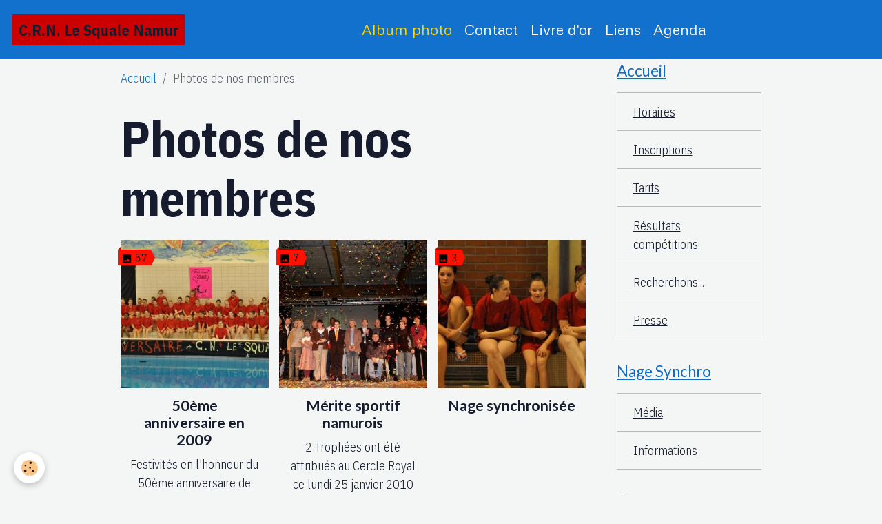

--- FILE ---
content_type: text/html; charset=UTF-8
request_url: http://www.crnsquale.be/album/
body_size: 31354
content:

<!DOCTYPE html>
<html lang="fr">
    <head>
        <title>Photos de nos membres</title>
        <meta name="theme-color" content="rgb(17, 113, 205)">
        <meta name="msapplication-navbutton-color" content="rgb(17, 113, 205)">
        <!-- METATAGS -->
        <!-- rebirth / basic -->
<!--[if IE]>
<meta http-equiv="X-UA-Compatible" content="IE=edge">
<![endif]-->
<meta charset="utf-8">
<meta name="viewport" content="width=device-width, initial-scale=1, shrink-to-fit=no">
    <link rel="canonical" href="http://www.crnsquale.be/album/">
<meta name="generator" content="e-monsite (e-monsite.com)">

    <link rel="icon" href="http://www.crnsquale.be/medias/site/favicon/logo-1.jpg">

<link href="https://fonts.googleapis.com/css?family=IBM%20Plex%20Sans%20Condensed:300,400,700&amp;display=swap" rel="stylesheet">

        
    <link rel="preconnect" href="https://fonts.googleapis.com">
    <link rel="preconnect" href="https://fonts.gstatic.com" crossorigin="anonymous">
    <link href="https://fonts.googleapis.com/css?family=Lato:300,300italic,400,400italic,700,700italic%7CMetrophobic:300,300italic,400,400italic,700,700italic&display=swap" rel="stylesheet">

<link href="//www.crnsquale.be/themes/combined.css?v=6_1642769533_62" rel="stylesheet">


<link rel="preload" href="//www.crnsquale.be/medias/static/themes/bootstrap_v4/js/jquery-3.6.3.min.js?v=26012023" as="script">
<script src="//www.crnsquale.be/medias/static/themes/bootstrap_v4/js/jquery-3.6.3.min.js?v=26012023"></script>
<link rel="preload" href="//www.crnsquale.be/medias/static/themes/bootstrap_v4/js/popper.min.js?v=31012023" as="script">
<script src="//www.crnsquale.be/medias/static/themes/bootstrap_v4/js/popper.min.js?v=31012023"></script>
<link rel="preload" href="//www.crnsquale.be/medias/static/themes/bootstrap_v4/js/bootstrap.min.js?v=31012023" as="script">
<script src="//www.crnsquale.be/medias/static/themes/bootstrap_v4/js/bootstrap.min.js?v=31012023"></script>
<script src="//www.crnsquale.be/themes/combined.js?v=6_1642769533_62&lang=fr"></script>
<script type="application/ld+json">
    {
        "@context" : "https://schema.org/",
        "@type" : "WebSite",
        "name" : "C.R.N. Le Squale       Namur",
        "url" : "http://www.crnsquale.be/"
    }
</script>

<link rel="shortcut icon" href="http://s3.e-monsite.com/2010/12/24/01/1293186458.png" />


        <!-- //METATAGS -->
            <script src="//www.crnsquale.be/medias/static/js/rgpd-cookies/jquery.rgpd-cookies.js?v=756"></script>
    <script>
                                    $(document).ready(function() {
            $.RGPDCookies({
                theme: 'bootstrap_v4',
                site: 'www.crnsquale.be',
                privacy_policy_link: '/about/privacypolicy/',
                cookies: [{"id":null,"favicon_url":"https:\/\/ssl.gstatic.com\/analytics\/20210414-01\/app\/static\/analytics_standard_icon.png","enabled":true,"model":"google_analytics","title":"Google Analytics","short_description":"Permet d'analyser les statistiques de consultation de notre site","long_description":"Indispensable pour piloter notre site internet, il permet de mesurer des indicateurs comme l\u2019affluence, les produits les plus consult\u00e9s, ou encore la r\u00e9partition g\u00e9ographique des visiteurs.","privacy_policy_url":"https:\/\/support.google.com\/analytics\/answer\/6004245?hl=fr","slug":"google-analytics"},{"id":null,"favicon_url":"","enabled":true,"model":"addthis","title":"AddThis","short_description":"Partage social","long_description":"Nous utilisons cet outil afin de vous proposer des liens de partage vers des plateformes tiers comme Twitter, Facebook, etc.","privacy_policy_url":"https:\/\/www.oracle.com\/legal\/privacy\/addthis-privacy-policy.html","slug":"addthis"}],
                modal_title: 'Gestion\u0020des\u0020cookies',
                modal_description: 'd\u00E9pose\u0020des\u0020cookies\u0020pour\u0020am\u00E9liorer\u0020votre\u0020exp\u00E9rience\u0020de\u0020navigation,\nmesurer\u0020l\u0027audience\u0020du\u0020site\u0020internet,\u0020afficher\u0020des\u0020publicit\u00E9s\u0020personnalis\u00E9es,\nr\u00E9aliser\u0020des\u0020campagnes\u0020cibl\u00E9es\u0020et\u0020personnaliser\u0020l\u0027interface\u0020du\u0020site.',
                privacy_policy_label: 'Consulter\u0020la\u0020politique\u0020de\u0020confidentialit\u00E9',
                check_all_label: 'Tout\u0020cocher',
                refuse_button: 'Refuser',
                settings_button: 'Param\u00E9trer',
                accept_button: 'Accepter',
                callback: function() {
                    // website google analytics case (with gtag), consent "on the fly"
                    if ('gtag' in window && typeof window.gtag === 'function') {
                        if (window.jsCookie.get('rgpd-cookie-google-analytics') === undefined
                            || window.jsCookie.get('rgpd-cookie-google-analytics') === '0') {
                            gtag('consent', 'update', {
                                'ad_storage': 'denied',
                                'analytics_storage': 'denied'
                            });
                        } else {
                            gtag('consent', 'update', {
                                'ad_storage': 'granted',
                                'analytics_storage': 'granted'
                            });
                        }
                    }
                }
            });
        });
    </script>
        <script async src="https://www.googletagmanager.com/gtag/js?id=G-4VN4372P6E"></script>
<script>
    window.dataLayer = window.dataLayer || [];
    function gtag(){dataLayer.push(arguments);}
    
    gtag('consent', 'default', {
        'ad_storage': 'denied',
        'analytics_storage': 'denied'
    });
    
    gtag('js', new Date());
    gtag('config', 'G-4VN4372P6E');
</script>

                                    </head>
    <body id="album_index" data-template="default">
        

                <!-- BRAND TOP -->
        
        <!-- NAVBAR -->
                                                                <nav class="navbar navbar-expand-lg " id="navbar" data-animation="sliding">
                                                                    <a aria-label="brand" class="navbar-brand d-inline-flex align-items-center" href="http://www.crnsquale.be/">
                                                    <img src="http://www.crnsquale.be/medias/site/logos/logo.jpg" alt="C.R.N. Le Squale       Namur" class="img-fluid brand-logo mr-2 d-none">
                                                                        <span class="brand-titles d-lg-flex flex-column align-items-start">
                            <span class="brand-title d-inline-block">C.R.N. Le Squale       Namur</span>
                                                        <span class="brand-subtitle d-none">asbl, créée en 1959 et affiliée à la FFBN</span>
                                                    </span>
                                            </a>
                                                    <button id="buttonBurgerMenu" title="BurgerMenu" class="navbar-toggler collapsed" type="button" data-toggle="collapse" data-target="#menu">
                    <span></span>
                    <span></span>
                    <span></span>
                    <span></span>
                </button>
                <div class="collapse navbar-collapse flex-lg-grow-0 mx-lg-auto" id="menu">
                                                                                                                <ul class="navbar-nav navbar-menu nav-all nav-all-center">
                                                                                                                                                                                            <li class="nav-item active" data-index="1">
                            <a class="nav-link" href="http://www.crnsquale.be/album">
                                                                Album photo
                            </a>
                                                                                </li>
                                                                                                                                                                                            <li class="nav-item" data-index="2">
                            <a class="nav-link" href="http://www.crnsquale.be/contact/">
                                                                Contact
                            </a>
                                                                                </li>
                                                                                                                                                                                            <li class="nav-item" data-index="3">
                            <a class="nav-link" href="http://www.crnsquale.be/livredor">
                                                                Livre d'or
                            </a>
                                                                                </li>
                                                                                                                                                                                            <li class="nav-item" data-index="4">
                            <a class="nav-link" href="http://www.crnsquale.be/liens">
                                                                Liens
                            </a>
                                                                                </li>
                                                                                                                                                                                            <li class="nav-item" data-index="5">
                            <a class="nav-link" href="http://www.crnsquale.be/agenda/">
                                                                Agenda
                            </a>
                                                                                </li>
                                    </ul>
            
                                    
                    
                                        
                    
                                    </div>
                    </nav>

        <!-- HEADER -->
                                                        <header id="header">
                                </header>
                <!-- //HEADER -->

        <!-- WRAPPER -->
                                                            <div id="wrapper" class="container">

                        <div class="row align-items-lg-start">
                            <main id="main" class="col-lg-9">

                                                                            <ol class="breadcrumb">
                                    <li class="breadcrumb-item"><a href="http://www.crnsquale.be/">Accueil</a></li>
                                                <li class="breadcrumb-item active">Photos de nos membres</li>
                        </ol>

    <script type="application/ld+json">
        {
            "@context": "https://schema.org",
            "@type": "BreadcrumbList",
            "itemListElement": [
                                {
                    "@type": "ListItem",
                    "position": 1,
                    "name": "Accueil",
                    "item": "http://www.crnsquale.be/"
                  },                                {
                    "@type": "ListItem",
                    "position": 2,
                    "name": "Photos de nos membres",
                    "item": "http://www.crnsquale.be/album/"
                  }                          ]
        }
    </script>
                                            
                                        
                                        
                                                            <div class="view view-album" id="view-index">
    <div class="container">
        <div class="row">
            <div class="col">
                <h1 class="view-title">Photos de nos membres</h1>
                
    
<div id="site-module-4e81cbf524f26fde4dbc96a8" class="site-module" data-itemid="4e81cbf524f26fde4dbc96a8" data-siteid="4e81cbf30a4e6fde4dbcbd2a" data-category="item"></div>


                
                <ul class="card-deck album-categories" data-addon="album">
                    <li class="card album-category" data-category="50eme-anniversaire-en-2009">
            <span class="ribbon ribbon-primary">
                <i class="material-icons md-photo md-sm"></i> 57
            </span>
                        <div class="card-object">
                <img loading="lazy" src="http://www.crnsquale.be/medias/album/images/DSC_0010.jpg?fx=c_400_400" alt="50ème anniversaire en 2009" class="card-img-top">
            </div>
                        <div class="card-body text-center">
                <h2 class="media-heading"><a href="http://www.crnsquale.be/album/50eme-anniversaire-en-2009/" class="stretched-link">50ème anniversaire en 2009</a></h2>
                                <p class="media-description">
                    Festivités en l'honneur du 50ème anniversaire de notre Club qui se sont déroulées les 6, 7 &amp; 8 novembre 2009.
                </p>
                            </div>
        </li>
                            <li class="card album-category" data-category="merite-sportif-namurois">
            <span class="ribbon ribbon-primary">
                <i class="material-icons md-photo md-sm"></i> 7
            </span>
                        <div class="card-object">
                <img loading="lazy" src="http://www.crnsquale.be/medias/album/images/062.jpg?fx=c_400_400" alt="Mérite sportif namurois" class="card-img-top">
            </div>
                        <div class="card-body text-center">
                <h2 class="media-heading"><a href="http://www.crnsquale.be/album/merite-sportif-namurois/" class="stretched-link">Mérite sportif namurois</a></h2>
                                <p class="media-description">
                    2 Trophées ont été attribués au Cercle Royal ce lundi 25 janvier 2010 par la Ville de Namur lors d'une splendide soirée :
Trophée de la Reconnaissance
Trophée du Coeur
                </p>
                            </div>
        </li>
                            <li class="card album-category" data-category="nage-synchronisee">
            <span class="ribbon ribbon-primary">
                <i class="material-icons md-photo md-sm"></i> 3
            </span>
                        <div class="card-object">
                <img loading="lazy" src="http://www.crnsquale.be/medias/album/images/NS_mars_2010_b.jpg?fx=c_400_400" alt="Nage synchronisée" class="card-img-top">
            </div>
                        <div class="card-body text-center">
                <h2 class="media-heading"><a href="http://www.crnsquale.be/album/nage-synchronisee/" class="stretched-link">Nage synchronisée</a></h2>
                            </div>
        </li>
            </ul>

                                    <div id="album-carousel" class="carousel slide" data-height="manual" data-interval="false">
                                                <div class="carousel-inner">
                                                            <div class="carousel-item active" style="background-image: url(http://www.crnsquale.be/medias/album/images/Trophee.jpg)">
                                    <a href="http://www.crnsquale.be/album/merite-sportif-namurois/trophee.html">
                                                                            </a>
                                                                            <div class="carousel-caption">
                                                                                            <p>Mérite sportif : Trophée du coeur et Trophée de la reconnaissance pour le SQUALE !</p>
                                                                                                                                        <small>Nos 2 trophées entre de bonnes mains : Chantal et Franz ELOY</small>
                                                                                    </div>
                                                                    </div>
                                                            <div class="carousel-item" style="background-image: url(http://www.crnsquale.be/medias/album/affiche-synchro.jpg)">
                                    <a href="http://www.crnsquale.be/album/affiche-synchro.html">
                                                                            </a>
                                                                            <div class="carousel-caption">
                                                                                            <p>Affiche synchro</p>
                                                                                                                                </div>
                                                                    </div>
                                                            <div class="carousel-item" style="background-image: url(http://www.crnsquale.be/medias/album/images/024.jpg)">
                                    <a href="http://www.crnsquale.be/album/merite-sportif-namurois/024.html">
                                                                            </a>
                                                                            <div class="carousel-caption">
                                                                                            <p>Mérite sportif : Trophée du coeur et Trophée de la reconnaissance pour le SQUALE !</p>
                                                                                                                                        <small>Bravo Franz !</small>
                                                                                    </div>
                                                                    </div>
                                                            <div class="carousel-item" style="background-image: url(http://www.crnsquale.be/medias/album/images/025.jpg)">
                                    <a href="http://www.crnsquale.be/album/merite-sportif-namurois/025.html">
                                                                            </a>
                                                                            <div class="carousel-caption">
                                                                                            <p>Mérite sportif : Trophée du coeur et Trophée de la reconnaissance pour le SQUALE !</p>
                                                                                                                                        <small>Toutes les générations du Cercle !</small>
                                                                                    </div>
                                                                    </div>
                                                    </div>
                                            </div>

                                                </div>
        </div>
    </div>
</div>



                </main>

                                <aside id="sidebar" class="col-lg-3">
                    <div id="sidebar-inner">
                                                                                                                                                                                                        <div id="widget-1"
                                     class="widget"
                                     data-id="widget_page_category"
                                     data-widget-num="1">
                                            <a href="http://www.crnsquale.be/pages" class="widget-title">
            <span>
                    Accueil
                </span>
                </a>
                                                                                                                            <div class="widget-content">
                                                            <div class="list-group" data-addon="pages" id="group-id-663">
              
                                <a href="http://www.crnsquale.be/pages/horaires.html" class="list-group-item list-group-item-action">
                Horaires
                
                            </a>
                        <a href="http://www.crnsquale.be/pages/inscription-ou-reinscription.html" class="list-group-item list-group-item-action">
                Inscriptions
                
                            </a>
                        <a href="http://www.crnsquale.be/pages/tarifs.html" class="list-group-item list-group-item-action">
                Tarifs
                
                            </a>
                        <a href="http://www.crnsquale.be/pages/resultats-des-competitions-precedentes.html" class="list-group-item list-group-item-action">
                Résultats compétitions
                
                            </a>
                        <a href="http://www.crnsquale.be/pages/recherchons-des-personnes-desireuses-d-aider-le-cercle.html" class="list-group-item list-group-item-action">
                Recherchons...
                
                            </a>
                        <a href="http://www.crnsquale.be/pages/articles-de-presse.html" class="list-group-item list-group-item-action">
                Presse
                
                            </a>
                        </div>
    

                                            </div>
                                                                                                            </div>
                                                                                                                                                                                                                                                                                                                                <div id="widget-2"
                                     class="widget"
                                     data-id="widget_page_category"
                                     data-widget-num="2">
                                            <a href="http://www.crnsquale.be/pages/nage-synchro/" class="widget-title">
            <span>
                    Nage Synchro
                </span>
                </a>
                                                                                                                            <div class="widget-content">
                                                            <div class="list-group" data-addon="pages" id="group-id-401">
              
                                <a href="http://www.crnsquale.be/pages/nage-synchro/media.html" class="list-group-item list-group-item-action" data-category="nage-synchro">
                Média
                
                            </a>
                        <a href="http://www.crnsquale.be/pages/nage-synchro/informations.html" class="list-group-item list-group-item-action" data-category="nage-synchro">
                Informations
                
                            </a>
                        </div>
    

                                            </div>
                                                                                                            </div>
                                                                                                                                                                                                                                                                                                                                <div id="widget-3"
                                     class="widget"
                                     data-id="widget_contactinfo"
                                     data-widget-num="3">
                                            <a href="http://www.crnsquale.be/contact.html" class="widget-title">
            <span>
                    Contact
                </span>
                </a>
                                                                                                                            <div class="widget-content">
                                                <div class="widget-contact">
    <address>
                <strong>CRN Le Squale</strong>
                
                <br/>Rue du Village, 8
                
                <br/> 5004
                
                <br/>Belgique
            </address>
    
        
        <p>webmaster@crnsquale.be</p>
        
        
        <a href="http://www.crnsquale.be/contact" class="btn btn-secondary btn-sm">Formulaire de contact</a>
    </div>
                                            </div>
                                                                                                            </div>
                                                                                                                                                                                                                                                                                                                                <div id="widget-4"
                                     class="widget"
                                     data-id="widget_page_category"
                                     data-widget-num="4">
                                            <a href="http://www.crnsquale.be/pages/asbl/" class="widget-title">
            <span>
                    ASBL
                </span>
                </a>
                                                                                                                            <div class="widget-content">
                                                            <div class="list-group" data-addon="pages" id="group-id-297">
              
                                <a href="http://www.crnsquale.be/pages/asbl/asbl.html" class="list-group-item list-group-item-action" data-category="asbl">
                ASBL
                
                            </a>
                        <a href="http://www.crnsquale.be/pages/asbl/conseil-d-administration.html" class="list-group-item list-group-item-action" data-category="asbl">
                C.A.
                
                            </a>
                        <a href="http://www.crnsquale.be/pages/asbl/derniere-version-des-statuts-en-vigueur.html" class="list-group-item list-group-item-action" data-category="asbl">
                Statuts et R.O.I.
                
                            </a>
                        <a href="http://www.crnsquale.be/pages/asbl/bref-historique-du-cercle.html" class="list-group-item list-group-item-action" data-category="asbl">
                Historique
                
                            </a>
                        <a href="http://www.crnsquale.be/pages/asbl/50eme-anniversaire-et-ses-festivites-1.html" class="list-group-item list-group-item-action" data-category="asbl">
                50ème anniversaire
                
                            </a>
                        </div>
    

                                            </div>
                                                                                                            </div>
                                                                                                                                                                                    </div>
                </aside>
            </div>
                    </div>
        <!-- //WRAPPER -->

                <footer id="footer">
                            
<div id="rows-6023a66b48217546113123cb" class="rows" data-total-pages="1" data-current-page="1">
                            
                        
                                                                                        
                                                                
                
                        
                
                
                                    
                
                                
        
                                    <div id="row-6023a66b48217546113123cb-1" class="row-container pos-1 page_1 container">
                    <div class="row-content">
                                                                                <div class="row" data-role="line">
                                    
                                                                                
                                                                                                                                                                                                            
                                                                                                                                                                
                                                                                
                                                                                
                                                                                                                        
                                                                                
                                                                                                                                                                                                                                                                        
                                                                                        <div data-role="cell" data-size="lg" id="cell-5e85fbeabc543c21d44261e7" class="col empty-column">
                                               <div class="col-content col-no-widget">                                                        &nbsp;
                                                                                                    </div>
                                            </div>
                                                                                                                                                        </div>
                                            </div>
                                    </div>
                        </div>

                        <div class="container">
                
                
                            </div>

                            <ul id="legal-mentions" class="footer-mentions">
    
    
    
    
    
            <li><button id="cookies" type="button" aria-label="Gestion des cookies">Gestion des cookies</button></li>
    </ul>
                    </footer>
        
        
        
            

 
    
						 	 





        
            </body>
</html>
